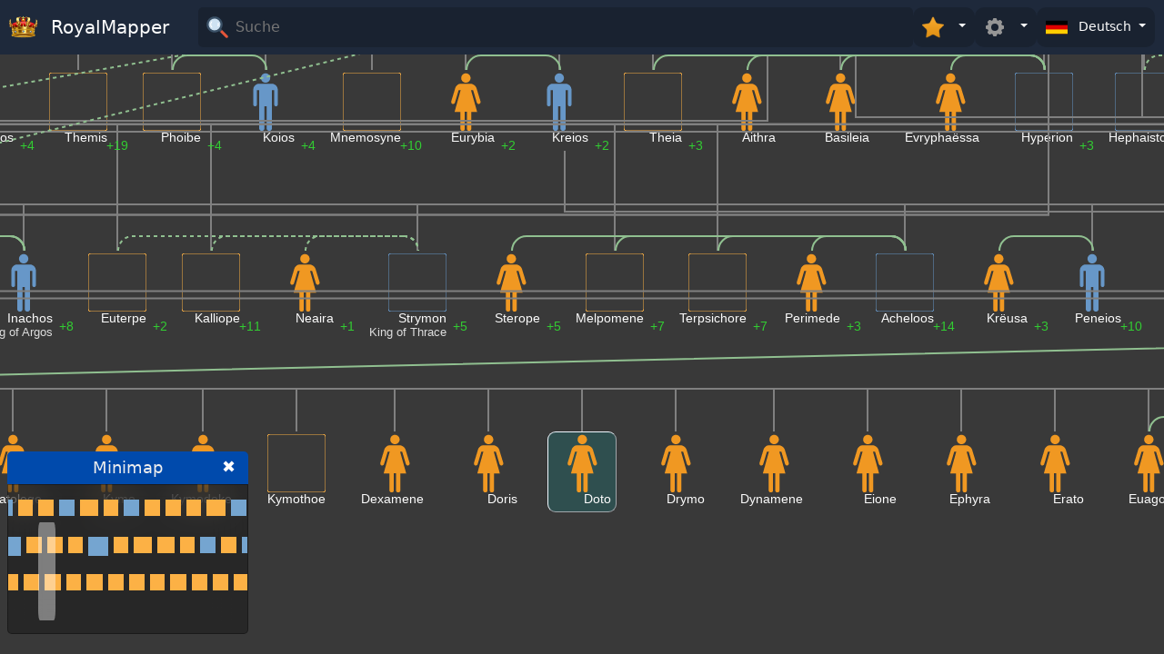

--- FILE ---
content_type: text/html; charset=utf-8
request_url: https://de.royalmapper.com/Family/Q12876506
body_size: 6492
content:
<!DOCTYPE html>
<html lang="de">
<head>
    <meta charset="utf-8" />
        <meta name="viewport" content="width=device-width, initial-scale=1, maximum-scale=1, user-scalable=no">
    


    <title>Doto</title>
    <meta name="twitter:card" content="summary_large_image" />

    <meta name="og:title" content="Doto" />
    <meta name="twitter:title" content="Doto"/>


    <meta name="twitter:site" content="@royalmapper"/>
    <meta name="twitter:creator" content="@aytekustundag"/>

    <link rel="search" type="application/opensearchdescription+xml" href="https://de.royalmapper.com/OpenSearch" title="RoyalMapper Search" />
 

        <meta name="twitter:description" content="Familienstammbaum von Doto, Nereiden"/>
        <meta name="description" content="Familienstammbaum von Doto, Nereiden"/>
        <meta property="og:description" content="Familienstammbaum von Doto, Nereiden" />
 
        <meta name="robots" content="index,follow" />

    <link rel="icon" href="https://royalmapper.com/favicon.ico" type="image/x-icon" />
        <link rel="canonical" href="https://de.royalmapper.com/Family/Q12876506" />
        <meta property="og:url" content="https://de.royalmapper.com/Family/Q12876506" />

    
        <meta property='og:locale' content='de_DE' />



    <meta property="og:site_name" content="RoyalMapper" />
    <link rel="manifest" href="https://royalmapper.com/manifest/manifest.webmanifest" crossorigin="use-credentials">
 
    <link rel="stylesheet" href="https://fonts.googleapis.com/css2?family=Material+Symbols+Outlined:opsz,wght,FILL,GRAD@48,400,1,0" />
    <link rel="stylesheet" href="https://royalmapper.com/lib/bootstrap/dist/css/bootstrap.min.css" />
    <link rel="stylesheet" href="https://royalmapper.com/css/site.css" />
    <link rel="stylesheet" href="https://royalmapper.com/js/autocomplete/autocomplete.min.css" />
    
        <link href="https://royalmapper.com/js/shareon/shareon.css" rel="stylesheet" />
        <link href="https://royalmapper.com/lib/jquery.bootstrap-touchspin.css" rel="stylesheet" />
        <link href="https://royalmapper.com/js/spin/spin.min.css" rel="stylesheet" />
        <meta name="google" content="notranslate" />
        <style>
            .material-symbols-outlined {
                font-variation-settings: 'FILL' 0, 'wght' 400, 'GRAD' 0, 'opsz' 48
            }
        </style>

    <meta http-equiv="Content-Language" content="de_DE" />

            <link rel="alternate" hreflang="en" href="https://royalmapper.com/Family/Q12876506" />
            <link rel="alternate" hreflang="de" href="https://de.royalmapper.com/Family/Q12876506" />
            <link rel="alternate" hreflang="ru" href="https://ru.royalmapper.com/Family/Q12876506" />
            <link rel="alternate" hreflang="tr" href="https://tr.royalmapper.com/Family/Q12876506" />
            <link rel="alternate" hreflang="it" href="https://it.royalmapper.com/Family/Q12876506" />
            <link rel="alternate" hreflang="pt" href="https://pt.royalmapper.com/Family/Q12876506" />
            <link rel="alternate" hreflang="th" href="https://th.royalmapper.com/Family/Q12876506" />
            <link rel="alternate" hreflang="es" href="https://es.royalmapper.com/Family/Q12876506" />
            <link rel="alternate" hreflang="sv" href="https://sv.royalmapper.com/Family/Q12876506" />
            <link rel="alternate" hreflang="ja" href="https://ja.royalmapper.com/Family/Q12876506" />
            <link rel="alternate" hreflang="nl" href="https://nl.royalmapper.com/Family/Q12876506" />
            <link rel="alternate" hreflang="ar" href="https://ar.royalmapper.com/Family/Q12876506" />
            <link rel="alternate" hreflang="zh" href="https://zh.royalmapper.com/Family/Q12876506" />
</head>
<body class=" ">

        
<header>

    <nav id="navbar" class="navbar unselectable">
        <div class="navbar-container  ">
            <div class="navbar-itemx navbar-brand">
                <a class="navbar-brand text-white text-nowrap" href="/">
                    <img src="https://royalmapper.com/img/logosm.png" width="32" class="me-2 mb-1" alt="royal crown" /> 
                    <span class="d-none d-md-inline-block d-sm-inline-block">

                        RoyalMapper
                    </span>
                </a>
            </div>
            <div class="   navbar-item navbar-right-items searchdivcontainer " >

                <form class="search-section-form  " method="post" id="topsearchform" action="/fam-search" autocomplete="false">
                    <div class="search-section personsearchsection" >
                        <img class="navbar-toggler-icon text-white bi bi-list" alt="loupe" src="https://royalmapper.com/img/search1.svg" width="20" height="20" />
                        <input placeholder="Suche" id="searchtxt" type="text" name="term" class="search-input" aria-label="Suche" autocomplete="off" spellcheck="false" tabindex="-1"
                                            />
                    </div>
                </form>


                    <div id="stardrop" class="dropdown">
                        <button id="stardropbtn" class="dropdown-toggle btn-sm" type="button" data-bs-toggle="dropdown" aria-expanded="false">
                            <img src="https://royalmapper.com/img/star264.png" width="24" height="24" class="me-2" />

                        </button>
                        <ul id="star-dropdown" class="dropdown-menu   dropdown-menu-end  custom-dropdownx  ">

                        </ul>
                    </div>

                    <div id="settingsdrop" class="dropdown">
                        <button id="settingsdropbtn" class="dropdown-toggle  btn-sm" type="button" data-bs-toggle="dropdown" aria-expanded="false">
                            <img src="https://royalmapper.com/img/settings.svg" width="24" height="24" class="me-2" />

                        </button>
                        <ul class="settingsdropmenu dropdown-menu dropdown-menu-end custom-dropdown custom-dropdown-r0">
                            <li>
                                 
<div id="ppanel" class="unselectable">

        <button type="button" class="btn btn-primary  " id="showminimapchk"    title='Show minimap'
            data-bs-toggle="popover" data-bs-placement="bottom" data-bs-trigger="hover focus"  >
            m
        </button>
  


    <input type="checkbox" class="checkbtn btn-check" id="showhalfsiblingschk" checked autocomplete="off" title='Show half siblings' />
    <label class="btn btn-primary checkbtnlbl " for="showhalfsiblingschk" data-bs-toggle="popover" data-bs-placement="bottom" data-bs-trigger="hover focus" data-bs-content='Show half siblings'>
        <img src="https://royalmapper.com/img/wed.png" width="20" height="20" />
    </label>


    <label for="anccount"> Vorfahren</label>
    <input type="text" id="anccount" name="anccount" value="3" min="0" max="6">
     
    <label for="desccount"> Nachkommen</label>
    <input type="text" id="desccount" name="desccount" value="3" min="0" max="6">

   <hr />

   <div class="text-end d-flex align-items-end  justify-content-end">
        <button id="embedbtn" class="d-flex flex-row gap-1 align-items-center justify-content-center btn btn-warning ">
            <span class="material-symbols-outlined ">
                frame_source
            </span> Embed
        </button>
   </div>

</div> 
                            </li> 
                        </ul>
                    </div>

                    <div id="langdrop" class="dropdown">
                        <button id="langdropbutton" class="dropdown-toggle  btn-sm" type="button" data-bs-toggle="dropdown" aria-expanded="false">
                            <img src="https://royalmapper.com/img/flag/de-DE.svg" width="24" height="24" class="me-2" />
                            <span class="langname">Deutsch</span>

                        </button>
                        <ul class="dropdown-menu dropdown-menu-end langddm">

                                <li>
                                    <a class="dropdown-item" href="https://royalmapper.com/Family/Q12876506">
                                        <img src="https://royalmapper.com/img/flag/en-GB.svg" />
                                        <span>English (United Kingdom)</span>
                                    </a>
                                </li>
                                <li>
                                    <a class="dropdown-item" href="https://de.royalmapper.com/Family/Q12876506">
                                        <img src="https://royalmapper.com/img/flag/de-DE.svg" />
                                        <span>German (Germany)</span>
                                    </a>
                                </li>
                                <li>
                                    <a class="dropdown-item" href="https://ru.royalmapper.com/Family/Q12876506">
                                        <img src="https://royalmapper.com/img/flag/ru-RU.svg" />
                                        <span>Russian (Russia)</span>
                                    </a>
                                </li>
                                <li>
                                    <a class="dropdown-item" href="https://tr.royalmapper.com/Family/Q12876506">
                                        <img src="https://royalmapper.com/img/flag/tr-TR.svg" />
                                        <span>Turkish (Turkey)</span>
                                    </a>
                                </li>
                                <li>
                                    <a class="dropdown-item" href="https://it.royalmapper.com/Family/Q12876506">
                                        <img src="https://royalmapper.com/img/flag/it-IT.svg" />
                                        <span>Italian (Italy)</span>
                                    </a>
                                </li>
                                <li>
                                    <a class="dropdown-item" href="https://pt.royalmapper.com/Family/Q12876506">
                                        <img src="https://royalmapper.com/img/flag/pt-PT.svg" />
                                        <span>Portuguese (Portugal)</span>
                                    </a>
                                </li>
                                <li>
                                    <a class="dropdown-item" href="https://th.royalmapper.com/Family/Q12876506">
                                        <img src="https://royalmapper.com/img/flag/th-TH.svg" />
                                        <span>Thai (Thailand)</span>
                                    </a>
                                </li>
                                <li>
                                    <a class="dropdown-item" href="https://es.royalmapper.com/Family/Q12876506">
                                        <img src="https://royalmapper.com/img/flag/es-ES.svg" />
                                        <span>Spanish (Spain)</span>
                                    </a>
                                </li>
                                <li>
                                    <a class="dropdown-item" href="https://sv.royalmapper.com/Family/Q12876506">
                                        <img src="https://royalmapper.com/img/flag/sv-SE.svg" />
                                        <span>Swedish (Sweden)</span>
                                    </a>
                                </li>
                                <li>
                                    <a class="dropdown-item" href="https://ja.royalmapper.com/Family/Q12876506">
                                        <img src="https://royalmapper.com/img/flag/ja-JP.svg" />
                                        <span>Japanese (Japan)</span>
                                    </a>
                                </li>
                                <li>
                                    <a class="dropdown-item" href="https://nl.royalmapper.com/Family/Q12876506">
                                        <img src="https://royalmapper.com/img/flag/nl-NL.svg" />
                                        <span>Dutch (Netherlands)</span>
                                    </a>
                                </li>
                                <li>
                                    <a class="dropdown-item" href="https://ar.royalmapper.com/Family/Q12876506">
                                        <img src="https://royalmapper.com/img/flag/ar-AE.svg" />
                                        <span>Arabic (United Arab Emirates)</span>
                                    </a>
                                </li>
                                <li>
                                    <a class="dropdown-item" href="https://zh.royalmapper.com/Family/Q12876506">
                                        <img src="https://royalmapper.com/img/flag/zh-CN.svg" />
                                        <span>Chinese (China)</span>
                                    </a>
                                </li>



                        </ul>
                    </div>



            </div>
        </div>
    </nav>
</header>
 
    

   
        <main id="main" role="main" class="pb-0  ">
            





 




<svg class="hidden">
    <defs>
        <g id="mp" class="cc">

            <path d="M3032 12785 c-235 -43 -425 -145 -587 -316 -394 -416 -375 -1077 43
                -1470 263 -249 634 -341 992 -248 109 28 281 117 377 194 326 261 464 697 348
                1099 -95 329 -342 588 -661 697 -164 56 -356 72 -512 44z" />
            <path d="M1700 10489 c-171 -12 -321 -54 -482 -134 -420 -210 -695 -620 -738
                -1099 -8 -84 -10 -633 -8 -1776 l3 -1655 22 -65 c41 -120 122 -213 229 -262
                41 -20 66 -23 159 -23 101 0 115 2 170 29 113 56 196 165 227 298 10 41 13
                404 13 1650 l0 1598 248 0 247 0 0 -4257 c0 -3707 2 -4267 15 -4328 56 -268
                297 -464 571 -465 79 0 200 31 277 72 90 48 195 156 241 248 70 144 66 -51 66
                2698 l0 2482 245 0 245 0 0 -2487 c1 -2740 -4 -2551 65 -2689 66 -134 180
                -234 333 -292 58 -22 82 -26 187 -26 105 0 129 4 187 26 153 58 267 158 332
                290 71 144 66 -238 66 4471 l0 4257 245 0 245 0 0 -1588 c0 -1098 3 -1607 11
                -1648 26 -141 106 -252 227 -311 71 -36 81 -38 166 -37 68 0 104 6 144 21 142
                57 237 186 262 359 13 95 13 3229 0 3384 -54 610 -476 1102 -1055 1232 -64 14
                -139 21 -260 24 -305 7 -2807 10 -2905 3z" />
        </g>

        <g id="fp" class="cc">
            <path d="M3092 12785 c-360 -65 -650 -295 -790 -625 -62 -144 -85 -274 -79
-440 3 -93 11 -160 25 -216 81 -306 275 -548 550 -684 520 -256 1142 -45 1397
475 63 129 91 226 104 362 35 381 -143 756 -459 965 -225 148 -499 208 -748
163z" />
            <path d="M1993 10475 c-379 -59 -696 -270 -923 -613 -107 -161 -79 -79 -490
-1432 -162 -533 -338 -1112 -464 -1528 -53 -173 -101 -343 -107 -380 -41 -232
81 -448 288 -512 161 -50 324 -5 436 119 84 94 72 60 377 1086 67 226 164 550
215 720 50 171 145 489 210 708 l119 397 218 0 c181 0 218 -2 218 -14 0 -8
-32 -128 -71 -268 -70 -251 -279 -1004 -824 -2963 -415 -1493 -425 -1528 -431
-1547 -5 -17 30 -18 640 -18 l646 0 0 -1902 c0 -2072 -3 -1964 56 -2080 52
-103 156 -188 276 -225 79 -26 245 -23 322 6 147 53 243 152 293 301 17 52 18
144 21 1988 l2 1932 245 0 245 0 0 -1935 c0 -1933 0 -1936 21 -1998 63 -188
213 -299 424 -314 253 -17 466 146 504 387 7 43 11 699 11 1953 l0 1887 640 0
c417 0 640 3 640 10 0 5 -72 268 -161 582 -88 315 -200 715 -249 888 -49 173
-161 574 -250 890 -275 980 -339 1207 -410 1460 -38 135 -114 406 -169 603
-56 197 -101 362 -101 367 0 6 90 10 230 10 l229 0 21 -72 c12 -40 30 -100 40
-133 10 -33 55 -184 100 -335 45 -151 120 -403 167 -560 46 -157 116 -390 154
-517 146 -490 212 -714 265 -893 30 -102 65 -210 76 -240 83 -215 272 -336
469 -300 227 41 374 244 356 490 -6 75 -14 104 -238 840 -200 657 -521 1714
-606 1995 -43 144 -94 289 -119 342 -59 124 -169 267 -304 396 -246 236 -528
378 -835 422 -139 20 -2295 20 -2422 0z" />
        </g>

        <clipPath id="rounded-rect-clip">
            <rect x="2" y="2" width="64" height="64" rx="6" ry="6" />
        </clipPath>




    </defs>
</svg>

<div id="content" class="content free dragscroll  ">

 
    <div id="family-tree" class="container-fluid zoomTargetx ps-0 pe-0   unselectable">
        <div id="people" class="people ">
        </div>


        <div id="svg-container" class="svg-container">
            <svg id="arrowSvg" width="100%" height="100%">
            </svg>
        </div>


    </div>
    
</div>
<div class="minimap-container   nochilddrag">
    <div class="minimap-header">
        <span class="unselectable">Minimap</span>
        <a class="minimizebtn" href="#">
            ✖
        </a>

    </div>
    <div id="minimap" class="text-white ">
    </div>
</div>


<div id="sidebar-menu" class="text-white  ">
</div>

<style>
    #iframeModal .modal-body {
        padding: 0;
    }
</style>

<!-- Modal -->
<div class="modal fade " id="embedModal" tabindex="-1" aria-labelledby="embedModalLabel" aria-hidden="true"
     data-bs-backdrop="static" data-bs-keyboard="false">
    <div class="modal-dialog  modal-lg modal-dialog-centered" role="document">
        <div class="modal-content">
            <div class="modal-header">
                <h5 class="modal-title" id="embedModalLabel">Embed Code</h5>
                <button type="button" class="btn-close text-white" data-bs-dismiss="modal" aria-label="Close"></button>
            </div>
            <div class="modal-body">

                <pre class="code w-100 border-2 "></pre>

                <div class="modal-footer pb-0">
                    <button type="button" class="btn btn-secondary" data-bs-dismiss="modal">Schlie&#xDF;en</button>

                </div>
            </div>
        </div>
    </div>
</div>


<!-- Bootstrap Modal -->
<div class="modal fade" id="errorModal" tabindex="-1" aria-labelledby="errorModalLabel" aria-hidden="true">
    <div class="modal-dialog">
        <div class="modal-content">
            <div class="modal-header">
                <h5 class="modal-title" id="errorModalLabel">Error</h5>
                <button type="button" class="btn-close" data-bs-dismiss="modal" aria-label="Close" role="button"></button>
            </div>
            <div class="modal-body">
                <!-- Error message will go here -->
            </div>
            <div class="modal-footer">
                <button type="button" class="btn btn-secondary" data-bs-dismiss="modal">Close</button>
            </div>
        </div>
    </div>
</div>
<!-- Bootstrap Modal -->
<div class="modal fade" id="gedinfoModal" tabindex="-1" aria-labelledby="gedinfoModalLabel" aria-hidden="true">
    <div class="modal-dialog  ">
        <div class="modal-content">
            <div class="modal-header">
                <h5 class="modal-title" id="gedinfoModalLabel">About this family tree</h5>
                <button type="button" class="btn-close" data-bs-dismiss="modal" aria-label="Close" role="button"></button>
            </div>
            <div class="modal-body">

                <b>Author</b><br />
                <span id="propsauthor"></span>
                <hr />
                <p id="propsdesc">

                </p>
                <hr />  <b>Last Update</b><br />  <span id="propslastupdate"></span>
                <!-- Error message will go here -->
            </div>
            <div class="modal-footer">
                <button type="button" class="btn btn-secondary" data-bs-dismiss="modal">Close</button>
            </div>
        </div>
    </div>
</div>




<!-- Modal -->
 
<div class=" modal fade  " id="iframeModal1" tabindex="-1" aria-labelledby="iframeModal1Label" aria-hidden="true"
     data-bs-backdrop="static" data-bs-keyboard="false">
    <div class="modal-dialog modal-fullscreen-md-down   modal-lg modal-dialog-centered" id="iframeModal1d" role="document">
        <div class="modal-content">
            <div class="modal-header">
                <h5 class="modal-title" id="iframeModal1Label"></h5>
                <button type="button" class="btn-close" data-bs-dismiss="modal" aria-label="Close" role="button"></button>
            </div>
            <div class="modal-body bg-dark  ">
                <iframe id="iframeModalIframe" width="100%"
                        style="min-height:80vh; height:99%"
                        title="Dynasty"
                        frameborder="0"
                        allow="accelerometer; autoplay; clipboard-write; encrypted-media; gyroscope; picture-in-picture"
                         ></iframe>
            </div>
        </div>
    </div>
</div> 


<!-- Modal -->
<div class="modal fade " id="iframeModal" tabindex="-1" aria-labelledby="exampleModalLabel" aria-hidden="true"
     data-bs-backdrop="static" data-bs-keyboard="false">
    <div class="modal-dialog  modal-lg modal-dialog-centered" role="document">
        <div class="modal-content">
            <div class="modal-header">
                <h5 class="modal-title" id="exampleModalLabel"></h5>
                <button type="button" class="btn-close" data-bs-dismiss="modal" aria-label="Close" role="button"></button>
            </div>
            <div class="modal-body">
                <iframe id="iframeModalIframe" width="100%"
                        height="100%"
                        title="YouTube video player"
                        frameborder="0"
                        allow="accelerometer; autoplay; clipboard-write; encrypted-media; gyroscope; picture-in-picture"
                        allowfullscreen></iframe>
            </div>
        </div>
    </div>
</div>

<div class="shareoncontainer" style="display:none"></div>


 
        </main>
                        

    <script src="https://royalmapper.com/lib/jquery.min.js"></script>
    <script src="https://royalmapper.com/lib/bootstrap/dist/js/bootstrap.bundle.min.js"></script>

    <script src="https://royalmapper.com/js/msgpack.js"></script>
    <script src="https://royalmapper.com/js/autocomplete/autocomplete.min.js"></script>
    <script>
        var CDN = "https://royalmapper.com";
     </script>
    <script src="/js/localization_de.js?v=_MYDI8YBjojEzdCe56qOgYKk4F-UKf1Y8qh7kNZyx2g"></script>
    <script src="https://royalmapper.com/js/site.js"></script>
  
    <script src="https://royalmapper.com/lib/umd/popper.min.js"></script>

    
        <script src="https://royalmapper.com/js/shareon/shareon.js" defer></script>
    <script src="https://royalmapper.com/js/jquery-ui.custom/jquery-ui.min.js"></script>
    <script src="https://royalmapper.com/lib/jquery.bootstrap-touchspin.js"></script>
    <script src="https://royalmapper.com/js/spin/spin.js"></script>
    <script src="https://royalmapper.com/js/dragscroll.js"></script>
        <script src="https://royalmapper.com/lib/jquery.ui.touch-punch.min.js"></script>
        <script src="/lib/fancybox/fancybox.umd.min.js"></script>
        <link rel="stylesheet" href="/lib/fancybox/fancybox.min.css" />
    <script src="https://royalmapper.com/js/jquery-minimap.js"></script>
    <script>

        var RekEnabled = false ;
        var PrimaryPersonId = "Q12876506";
        var isInfoPage = false;
            const DEFAULT_ANCESTORS = 3;
        const DEFAULT_DESCENDANTS = 3;
        const THUMB_W = 256;
        const THUMB_H = 256;
            const ForumUrl = "";

            function loadRekSenseInWeb() {
            if (!RekEnabled) return false;
            // Find the container divs with class 'webad'
            var adContainers = document.getElementsByClassName('proprek');

            // Template string for AdSense ad
            var adTemplate = ``;

            // Loop through all containers with class 'webad'
            for (var i = 0; i < adContainers.length; i++) {
                var adContainer = adContainers[i];

                // Append the adTemplate to the container
                adContainer.innerHTML += adTemplate;

                // Request a new ad from AdSense
                (adsbygoogle = window.adsbygoogle || []).push({});

            }
        }

        $(function () {
            if (PrimaryPersonId) {
                FamilyTreeReqParams.PrimaryPersonId = PrimaryPersonId;
                Reload(FamilyTreeReqParams);
            }
                Fancybox.bind("[data-fancybox]", {
                    // Your custom options
                });
        });
    </script>
    
    
        <script src="https://royalmapper.com/js/familytree.min.js" id="fsscr"></script>
    
    <style>
        #main {
            overscroll-behavior: contain;
        }

        #navbar {
            background: rgb(30, 41, 59) !important;
            position: fixed !important;
        }

        .input-group.bootstrap-touchspin {
            max-width: 65px;
                margin-right: 22px;
        }

        section:not([id]) {
            display: none;
        }

            .bootstrap-touchspin .input-group-btn-vertical {
          
                width: 22px; 
            }

            .settingsdropmenu.dropdown-menu-end[data-bs-popper] {
                right: 10px;
                
            }
         
    </style>
    


        <script type="application/ld&#x2B;json">
{"context":"https://schema.org","type":"Person","name":"Doto","alternateName":["Doto"],"gender":"Female","identifier":"Q12876506","birthDate":null,"deathDate":null,"birthPlace":null,"deathPlace":null,"url":"https://de.royalmapper.com/Family/Q12876506/info","description":null,"jobTitle":null,"knowsLanguage":null,"hasOccupation":null,"memberOf":null,"parent":[{"type":"Person","name":"Nereus","image":"https://royalmapper.com/api/DbImage/Museo%20Delta%20Antico%20(Comacchio)%2003%20Eracle%20e%20Nereo.jpg"},{"type":"Person","name":"Doris","image":"https://royalmapper.com/api/DbImage/Sea%20thiasos%20Doris%20Glyptothek%20Munich%20239%20front%20n2.jpg"}],"spouse":[],"children":[],"sameAs":["https://royalmapper.com/Family/Q12876506/info","https://ru.royalmapper.com/Family/Q12876506/info","https://tr.royalmapper.com/Family/Q12876506/info","https://it.royalmapper.com/Family/Q12876506/info","https://pt.royalmapper.com/Family/Q12876506/info","https://th.royalmapper.com/Family/Q12876506/info","https://es.royalmapper.com/Family/Q12876506/info","https://sv.royalmapper.com/Family/Q12876506/info","https://ja.royalmapper.com/Family/Q12876506/info","https://nl.royalmapper.com/Family/Q12876506/info","https://ar.royalmapper.com/Family/Q12876506/info","https://zh.royalmapper.com/Family/Q12876506/info"],"image":null}

        </script>

    
<!-- Google tag (gtag.js) -->
<script async src="https://www.googletagmanager.com/gtag/js?id=G-JVW5ERQVJJ"></script>
<script>
    window.dataLayer = window.dataLayer || [];
    function gtag() { dataLayer.push(arguments); }
    gtag('js', new Date());

    gtag('config', 'G-JVW5ERQVJJ');
</script>
<script defer src="https://static.cloudflareinsights.com/beacon.min.js/vcd15cbe7772f49c399c6a5babf22c1241717689176015" integrity="sha512-ZpsOmlRQV6y907TI0dKBHq9Md29nnaEIPlkf84rnaERnq6zvWvPUqr2ft8M1aS28oN72PdrCzSjY4U6VaAw1EQ==" data-cf-beacon='{"version":"2024.11.0","token":"591c31a7ade54643818cfb81ec3a0d6b","r":1,"server_timing":{"name":{"cfCacheStatus":true,"cfEdge":true,"cfExtPri":true,"cfL4":true,"cfOrigin":true,"cfSpeedBrain":true},"location_startswith":null}}' crossorigin="anonymous"></script>
</body>
</html>

--- FILE ---
content_type: text/javascript
request_url: https://royalmapper.com/js/shareon/shareon.js
body_size: 678
content:
var Shareon = function (o) { "use strict"; const m = "", s = { facebook: t => `https://www.facebook.com/sharer/sharer.php?u=${t.url}`, linkedin: t => `https://www.linkedin.com/sharing/share-offsite/?url=${t.url}`, mastodon: t => `https://toot.kytta.dev/?text=${t.title}%0D%0A${t.url}${t.text ? `%0D%0A%0D%0A${t.text}` : ""}${t.via ? `%0D%0A%0D%0A${t.via}` : ""}`, messenger: t => `https://www.facebook.com/dialog/send?app_id=${t.fbAppId}&link=${t.url}&redirect_uri=${t.url}`, odnoklassniki: t => `https://connect.ok.ru/offer?url=${t.url}&title=${t.title}${t.media ? `&imageUrl=${t.media}` : ""}`, pinterest: t => `https://pinterest.com/pin/create/button/?url=${t.url}&description=${t.title}${t.media ? `&media=${t.media}` : ""}`, pocket: t => `https://getpocket.com/edit.php?url=${t.url}`, reddit: t => `https://www.reddit.com/submit?title=${t.title}&url=${t.url}`, telegram: t => `https://telegram.me/share/url?url=${t.url}${t.text ? `&text=${t.text}` : ""}`, twitter: t => `https://twitter.com/intent/tweet?url=${t.url}&text=${t.title}${t.via ? `&via=${t.via}` : ""}`, viber: t => `viber://forward?text=${t.title}%0D%0A${t.url}${t.text ? `%0D%0A%0D%0A${t.text}` : ""}`, vkontakte: t => `https://vk.com/share.php?url=${t.url}&title=${t.title}${t.media ? `&image=${t.media}` : ""}`, whatsapp: t => `https://wa.me/?text=${t.title}%0D%0A${t.url}${t.text ? `%0D%0A%0D%0A${t.text}` : ""}` }, u = t => () => { window.open(t, "_blank", "noopener,noreferrer") }, l = () => { const t = document.querySelectorAll(".shareon"); for (const r of t) for (const e of r.children) if (e) { const d = e.classList.length; for (let i = 0; i < d; i += 1) { const a = e.classList.item(i); if (a === "copy-url" && e.addEventListener("click", () => { const n = e.dataset.url || r.dataset.url || window.location.href; navigator.clipboard.writeText(n), e.classList.add("done"), setTimeout(() => { e.classList.remove("done") }, 1e3) }), Object.prototype.hasOwnProperty.call(s, a)) { const n = { url: encodeURIComponent(e.dataset.url || r.dataset.url || window.location.href), title: encodeURIComponent(e.dataset.title || r.dataset.title || document.title), media: encodeURIComponent(e.dataset.media || r.dataset.media || ""), text: encodeURIComponent(e.dataset.text || r.dataset.text || ""), via: encodeURIComponent(e.dataset.via || r.dataset.via || ""), fbAppId: encodeURIComponent(e.dataset.fbAppId || r.dataset.fbAppId || "") }, p = s[a](n); e.tagName.toLowerCase() === "a" ? (e.setAttribute("href", p), e.setAttribute("rel", "noopener noreferrer"), e.setAttribute("target", "_blank")) : e.addEventListener("click", u(p)); break } } } }, c = document.currentScript; return c && c.hasAttribute("init") && l(), o.init = l, Object.defineProperty(o, Symbol.toStringTag, { value: "Module" }), o }({});

--- FILE ---
content_type: text/javascript
request_url: https://de.royalmapper.com/js/localization_de.js?v=_MYDI8YBjojEzdCe56qOgYKk4F-UKf1Y8qh7kNZyx2g
body_size: 301
content:
var Language = "de";
var Local = {
"After": "Nach",
"Also known as": "Auch bekannt als",
"Facts": "Fakten",
"Birth": "Geburt",
"Born": "Geboren",
"b": "g", //First Letter of 'Born' in target language
"Death": "Tod",
"d": "t", //First letter of 'Death' in target language
"Died": "Gestorben",
"Age": "Alter",
"Coronation": "Krönung",
"Burial": "Bestattung",
"Spouses": "Ehepartner",
"Parents": "Eltern",
"Children": "Kinder",
"Share": "Teilen",
"Go": "Gehe",
"Aft": "Nach", // 'After' in short
"After": "Nach",
"Bef": "Vor", // 'Before' in short
"Before": "Vor",
"About": "Über",
"Est": "Gesch.", // 'Estimated' in short
"Estimated": "Geschätzt",
    "Marriage": "Ehe",
    "Divorce": "Scheidung",
"Dispute": "Anfrage",
"Set Starred": "Als Favorit markieren",
"Citations": "Zitate",
"Religion": "Religion",
"Speaks": "Spricht",
    "Hair Color": "Haarfarbe",
    "Eye Color": "Augenfarbe",
"Star a person from sidebar menu to add to your favourites": "Markieren Sie eine Person im Seitenmenü, um sie zu Ihren Favoriten hinzuzufügen",
"Missing detailed info": "Detaillierte Informationen fehlen"
};
Months = [
"",
"Januar",
"Februar",
"März",
"April",
"Mai",
"Juni",
"Juli",
"August",
"September",
"Oktober",
"November",
"Dezember"
];